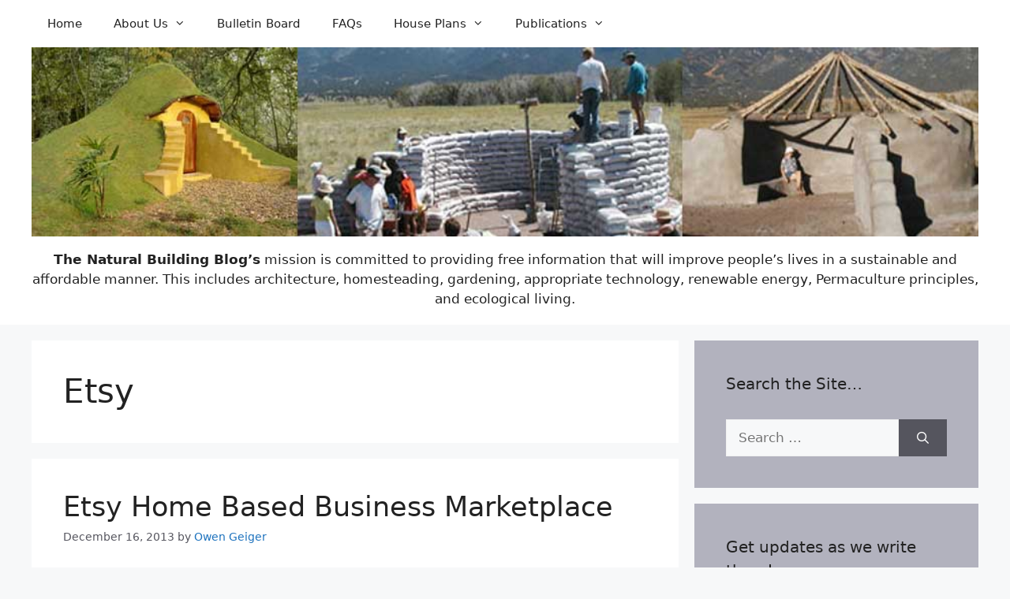

--- FILE ---
content_type: application/javascript
request_url: https://naturalbuildingblog.com/siteprotect/hashcash.js
body_size: 3142
content:
(function(){"use strict";var Sha1={};Sha1.hash=function(msg){var K=[1518500249,1859775393,2400959708,3395469782];msg+=String.fromCharCode(128);var l=msg.length/4+2;var N=Math.ceil(l/16);var M=new Array(N);for(var i=0;i<N;i++){M[i]=new Array(16);for(var j=0;j<16;j++){M[i][j]=msg.charCodeAt(i*64+j*4)<<24|msg.charCodeAt(i*64+j*4+1)<<16|msg.charCodeAt(i*64+j*4+2)<<8|msg.charCodeAt(i*64+j*4+3)}}M[N-1][14]=(msg.length-1)*8/Math.pow(2,32);M[N-1][14]=Math.floor(M[N-1][14]);M[N-1][15]=(msg.length-1)*8&4294967295;var H0=1732584193;var H1=4023233417;var H2=2562383102;var H3=271733878;var H4=3285377520;var W=new Array(80);var a,b,c,d,e;for(var i=0;i<N;i++){for(var t=0;t<16;t++)W[t]=M[i][t];for(var t=16;t<80;t++)W[t]=Sha1.ROTL(W[t-3]^W[t-8]^W[t-14]^W[t-16],1);a=H0;b=H1;c=H2;d=H3;e=H4;for(var t=0;t<80;t++){var s=Math.floor(t/20);var T=Sha1.ROTL(a,5)+Sha1.f(s,b,c,d)+e+K[s]+W[t]&4294967295;e=d;d=c;c=Sha1.ROTL(b,30);b=a;a=T}H0=H0+a&4294967295;H1=H1+b&4294967295;H2=H2+c&4294967295;H3=H3+d&4294967295;H4=H4+e&4294967295}return Sha1.toHexStr(H0)+Sha1.toHexStr(H1)+Sha1.toHexStr(H2)+Sha1.toHexStr(H3)+Sha1.toHexStr(H4)};Sha1.f=function(s,x,y,z){switch(s){case 0:return x&y^~x&z;case 1:return x^y^z;case 2:return x&y^x&z^y&z;case 3:return x^y^z}};Sha1.ROTL=function(x,n){return x<<n|x>>>32-n};Sha1.toHexStr=function(n){var s="",v;for(var i=7;i>=0;i--){v=n>>>i*4&15;s+=v.toString(16)}return s};var leadingZeroesTable={0:4,1:3,2:2,3:2,4:1,5:1,6:1,7:1,8:0,9:0,a:0,b:0,c:0,d:0,e:0,f:0};var incrementTable={0:"1",1:"2",2:"3",3:"4",4:"5",5:"6",6:"7",7:"8",8:"9",9:"a",a:"b",b:"c",c:"d",d:"e",e:"f"};function countLeadingZeroes(s){var zeroes=0;var i=0;while(i<s.length){var c=s.charAt(i);zeroes+=leadingZeroesTable[c];if(c!="0")break;i++}return zeroes}function increment(s){if(s.length==0)return"0";var c=s.charAt(0);var rest=s.slice(1);if(c=="f")return"0"+increment(rest);else return incrementTable[c]+rest}function hashcash(salt,zeroes){var buf="0";return function(iterations){var hash;while(iterations>0){hash=Sha1.hash(salt+buf,0);var lz=countLeadingZeroes(hash);if(lz>=zeroes)return buf;buf=increment(buf);iterations--}return false}}function hashcashBG(salt,zeroes,donecb){var iterations=100;var delay=1;var processor=hashcash(salt,zeroes);var f=function(){var buf=processor(iterations);if(buf){donecb(buf)}else{setTimeout(f,delay)}};f()}function hashcashCallback(stamp,buf){var data="stamp="+stamp+"&buf="+buf;var xhttp=new XMLHttpRequest;xhttp.onreadystatechange=function(){if(xhttp.readyState==XMLHttpRequest.DONE){var status=xhttp.status;if(status===0||status>=200&&status<400){var ddos_reload=document.getElementById("siteprotect_ddos_reload");if(ddos_reload){location.reload(true)}}else{var ddos_reload=document.getElementById("siteprotect_ddos_reload");if(ddos_reload){ddos_reload.innerHTML='Unable Verify, <a href="#" onclick="location.reload()">Click Here to Try Again</a>'}}}};xhttp.open("POST","/siteprotect-verify",true);xhttp.setRequestHeader("Content-type","application/x-www-form-urlencoded");xhttp.send(data)}var stamp="7ae6cb4fa8c26f1489d4746d";var zeroes="10";hashcashBG(stamp,zeroes,function(buf){hashcashCallback(stamp,buf)})})();
